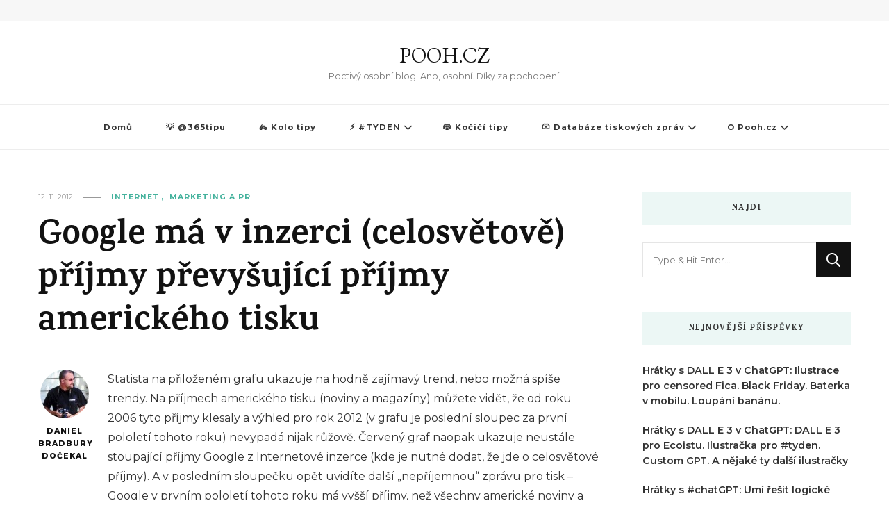

--- FILE ---
content_type: text/html; charset=UTF-8
request_url: https://pooh.cz/2012/11/12/google-ma-v-inzerci-celosvetove-prijmy-prevysujici-prijmy-americkeho-tisku/
body_size: 14190
content:
    <!DOCTYPE html>
    <html lang="cs">
    <head itemscope itemtype="http://schema.org/WebSite">
	    <meta charset="UTF-8">
    <meta name="viewport" content="width=device-width, initial-scale=1">
    <link rel="profile" href="http://gmpg.org/xfn/11">
    <meta name='robots' content='index, follow, max-image-preview:large, max-snippet:-1, max-video-preview:-1' />

	<!-- This site is optimized with the Yoast SEO plugin v26.8 - https://yoast.com/product/yoast-seo-wordpress/ -->
	<title>Google má v inzerci (celosvětově) příjmy převyšující příjmy amerického tisku - POOH.CZ</title>
	<link rel="canonical" href="https://pooh.cz/2012/11/12/google-ma-v-inzerci-celosvetove-prijmy-prevysujici-prijmy-americkeho-tisku/" />
	<meta property="og:locale" content="cs_CZ" />
	<meta property="og:type" content="article" />
	<meta property="og:title" content="Google má v inzerci (celosvětově) příjmy převyšující příjmy amerického tisku - POOH.CZ" />
	<meta property="og:description" content="Je potřeba každopádně zopakovat, že srovnání (celosvětového) Google s (lokálním americkým) tiskem není zcela férové. Na druhou stranu, Google je tady něco málo přes deset let, tisk je tu více než sto let." />
	<meta property="og:url" content="https://pooh.cz/2012/11/12/google-ma-v-inzerci-celosvetove-prijmy-prevysujici-prijmy-americkeho-tisku/" />
	<meta property="og:site_name" content="POOH.CZ" />
	<meta property="article:published_time" content="2012-11-12T17:48:17+00:00" />
	<meta property="og:image" content="http://www.justit.cz/images//2012/11/Google-Ads.jpg" />
	<meta name="author" content="Daniel Bradbury Dočekal" />
	<meta name="twitter:card" content="summary_large_image" />
	<meta name="twitter:label1" content="Napsal(a)" />
	<meta name="twitter:data1" content="Daniel Bradbury Dočekal" />
	<meta name="twitter:label2" content="Odhadovaná doba čtení" />
	<meta name="twitter:data2" content="1 minuta" />
	<script type="application/ld+json" class="yoast-schema-graph">{"@context":"https://schema.org","@graph":[{"@type":"Article","@id":"https://pooh.cz/2012/11/12/google-ma-v-inzerci-celosvetove-prijmy-prevysujici-prijmy-americkeho-tisku/#article","isPartOf":{"@id":"https://pooh.cz/2012/11/12/google-ma-v-inzerci-celosvetove-prijmy-prevysujici-prijmy-americkeho-tisku/"},"author":{"name":"Daniel Bradbury Dočekal","@id":"https://www.pooh.cz/#/schema/person/8a9412ded71c4385a8613ed652982f24"},"headline":"Google má v inzerci (celosvětově) příjmy převyšující příjmy amerického tisku","datePublished":"2012-11-12T17:48:17+00:00","mainEntityOfPage":{"@id":"https://pooh.cz/2012/11/12/google-ma-v-inzerci-celosvetove-prijmy-prevysujici-prijmy-americkeho-tisku/"},"wordCount":242,"commentCount":0,"publisher":{"@id":"https://www.pooh.cz/#/schema/person/8a9412ded71c4385a8613ed652982f24"},"image":{"@id":"https://pooh.cz/2012/11/12/google-ma-v-inzerci-celosvetove-prijmy-prevysujici-prijmy-americkeho-tisku/#primaryimage"},"thumbnailUrl":"http://www.justit.cz/images//2012/11/Google-Ads.jpg","keywords":["Ekonomika","Finance","Google","Inzerce","Reklama","Tisk"],"articleSection":["Internet","Marketing a PR"],"inLanguage":"cs"},{"@type":"WebPage","@id":"https://pooh.cz/2012/11/12/google-ma-v-inzerci-celosvetove-prijmy-prevysujici-prijmy-americkeho-tisku/","url":"https://pooh.cz/2012/11/12/google-ma-v-inzerci-celosvetove-prijmy-prevysujici-prijmy-americkeho-tisku/","name":"Google má v inzerci (celosvětově) příjmy převyšující příjmy amerického tisku - POOH.CZ","isPartOf":{"@id":"https://www.pooh.cz/#website"},"primaryImageOfPage":{"@id":"https://pooh.cz/2012/11/12/google-ma-v-inzerci-celosvetove-prijmy-prevysujici-prijmy-americkeho-tisku/#primaryimage"},"image":{"@id":"https://pooh.cz/2012/11/12/google-ma-v-inzerci-celosvetove-prijmy-prevysujici-prijmy-americkeho-tisku/#primaryimage"},"thumbnailUrl":"http://www.justit.cz/images//2012/11/Google-Ads.jpg","datePublished":"2012-11-12T17:48:17+00:00","breadcrumb":{"@id":"https://pooh.cz/2012/11/12/google-ma-v-inzerci-celosvetove-prijmy-prevysujici-prijmy-americkeho-tisku/#breadcrumb"},"inLanguage":"cs","potentialAction":[{"@type":"ReadAction","target":["https://pooh.cz/2012/11/12/google-ma-v-inzerci-celosvetove-prijmy-prevysujici-prijmy-americkeho-tisku/"]}]},{"@type":"ImageObject","inLanguage":"cs","@id":"https://pooh.cz/2012/11/12/google-ma-v-inzerci-celosvetove-prijmy-prevysujici-prijmy-americkeho-tisku/#primaryimage","url":"http://www.justit.cz/images//2012/11/Google-Ads.jpg","contentUrl":"http://www.justit.cz/images//2012/11/Google-Ads.jpg"},{"@type":"BreadcrumbList","@id":"https://pooh.cz/2012/11/12/google-ma-v-inzerci-celosvetove-prijmy-prevysujici-prijmy-americkeho-tisku/#breadcrumb","itemListElement":[{"@type":"ListItem","position":1,"name":"Domů","item":"https://www.pooh.cz/"},{"@type":"ListItem","position":2,"name":"Google má v inzerci (celosvětově) příjmy převyšující příjmy amerického tisku"}]},{"@type":"WebSite","@id":"https://www.pooh.cz/#website","url":"https://www.pooh.cz/","name":"POOH.CZ","description":"Poctivý osobní blog. Ano, osobní. Díky za pochopení.","publisher":{"@id":"https://www.pooh.cz/#/schema/person/8a9412ded71c4385a8613ed652982f24"},"potentialAction":[{"@type":"SearchAction","target":{"@type":"EntryPoint","urlTemplate":"https://www.pooh.cz/?s={search_term_string}"},"query-input":{"@type":"PropertyValueSpecification","valueRequired":true,"valueName":"search_term_string"}}],"inLanguage":"cs"},{"@type":["Person","Organization"],"@id":"https://www.pooh.cz/#/schema/person/8a9412ded71c4385a8613ed652982f24","name":"Daniel Bradbury Dočekal","image":{"@type":"ImageObject","inLanguage":"cs","@id":"https://www.pooh.cz/#/schema/person/image/","url":"https://secure.gravatar.com/avatar/11dfa387ad7a42346a739c39c6800a256e0c859129a0a44ddaa418b16d0f59a1?s=96&d=mm&r=g","contentUrl":"https://secure.gravatar.com/avatar/11dfa387ad7a42346a739c39c6800a256e0c859129a0a44ddaa418b16d0f59a1?s=96&d=mm&r=g","caption":"Daniel Bradbury Dočekal"},"logo":{"@id":"https://www.pooh.cz/#/schema/person/image/"},"url":"https://pooh.cz/author/medvidekpu/"}]}</script>
	<!-- / Yoast SEO plugin. -->


<link rel='dns-prefetch' href='//fonts.googleapis.com' />
<link rel="alternate" type="application/rss+xml" title="POOH.CZ &raquo; RSS zdroj" href="https://pooh.cz/feed/" />
<script type="text/javascript" id="wpp-js" src="https://pooh.cz/wp-content/plugins/wordpress-popular-posts/assets/js/wpp.min.js?ver=7.3.6" data-sampling="0" data-sampling-rate="100" data-api-url="https://pooh.cz/wp-json/wordpress-popular-posts" data-post-id="6604" data-token="8a26d18a55" data-lang="0" data-debug="0"></script>
<link rel="alternate" title="oEmbed (JSON)" type="application/json+oembed" href="https://pooh.cz/wp-json/oembed/1.0/embed?url=https%3A%2F%2Fpooh.cz%2F2012%2F11%2F12%2Fgoogle-ma-v-inzerci-celosvetove-prijmy-prevysujici-prijmy-americkeho-tisku%2F" />
<link rel="alternate" title="oEmbed (XML)" type="text/xml+oembed" href="https://pooh.cz/wp-json/oembed/1.0/embed?url=https%3A%2F%2Fpooh.cz%2F2012%2F11%2F12%2Fgoogle-ma-v-inzerci-celosvetove-prijmy-prevysujici-prijmy-americkeho-tisku%2F&#038;format=xml" />
<style id='wp-img-auto-sizes-contain-inline-css' type='text/css'>
img:is([sizes=auto i],[sizes^="auto," i]){contain-intrinsic-size:3000px 1500px}
/*# sourceURL=wp-img-auto-sizes-contain-inline-css */
</style>
<style id='wp-emoji-styles-inline-css' type='text/css'>

	img.wp-smiley, img.emoji {
		display: inline !important;
		border: none !important;
		box-shadow: none !important;
		height: 1em !important;
		width: 1em !important;
		margin: 0 0.07em !important;
		vertical-align: -0.1em !important;
		background: none !important;
		padding: 0 !important;
	}
/*# sourceURL=wp-emoji-styles-inline-css */
</style>
<style id='wp-block-library-inline-css' type='text/css'>
:root{--wp-block-synced-color:#7a00df;--wp-block-synced-color--rgb:122,0,223;--wp-bound-block-color:var(--wp-block-synced-color);--wp-editor-canvas-background:#ddd;--wp-admin-theme-color:#007cba;--wp-admin-theme-color--rgb:0,124,186;--wp-admin-theme-color-darker-10:#006ba1;--wp-admin-theme-color-darker-10--rgb:0,107,160.5;--wp-admin-theme-color-darker-20:#005a87;--wp-admin-theme-color-darker-20--rgb:0,90,135;--wp-admin-border-width-focus:2px}@media (min-resolution:192dpi){:root{--wp-admin-border-width-focus:1.5px}}.wp-element-button{cursor:pointer}:root .has-very-light-gray-background-color{background-color:#eee}:root .has-very-dark-gray-background-color{background-color:#313131}:root .has-very-light-gray-color{color:#eee}:root .has-very-dark-gray-color{color:#313131}:root .has-vivid-green-cyan-to-vivid-cyan-blue-gradient-background{background:linear-gradient(135deg,#00d084,#0693e3)}:root .has-purple-crush-gradient-background{background:linear-gradient(135deg,#34e2e4,#4721fb 50%,#ab1dfe)}:root .has-hazy-dawn-gradient-background{background:linear-gradient(135deg,#faaca8,#dad0ec)}:root .has-subdued-olive-gradient-background{background:linear-gradient(135deg,#fafae1,#67a671)}:root .has-atomic-cream-gradient-background{background:linear-gradient(135deg,#fdd79a,#004a59)}:root .has-nightshade-gradient-background{background:linear-gradient(135deg,#330968,#31cdcf)}:root .has-midnight-gradient-background{background:linear-gradient(135deg,#020381,#2874fc)}:root{--wp--preset--font-size--normal:16px;--wp--preset--font-size--huge:42px}.has-regular-font-size{font-size:1em}.has-larger-font-size{font-size:2.625em}.has-normal-font-size{font-size:var(--wp--preset--font-size--normal)}.has-huge-font-size{font-size:var(--wp--preset--font-size--huge)}.has-text-align-center{text-align:center}.has-text-align-left{text-align:left}.has-text-align-right{text-align:right}.has-fit-text{white-space:nowrap!important}#end-resizable-editor-section{display:none}.aligncenter{clear:both}.items-justified-left{justify-content:flex-start}.items-justified-center{justify-content:center}.items-justified-right{justify-content:flex-end}.items-justified-space-between{justify-content:space-between}.screen-reader-text{border:0;clip-path:inset(50%);height:1px;margin:-1px;overflow:hidden;padding:0;position:absolute;width:1px;word-wrap:normal!important}.screen-reader-text:focus{background-color:#ddd;clip-path:none;color:#444;display:block;font-size:1em;height:auto;left:5px;line-height:normal;padding:15px 23px 14px;text-decoration:none;top:5px;width:auto;z-index:100000}html :where(.has-border-color){border-style:solid}html :where([style*=border-top-color]){border-top-style:solid}html :where([style*=border-right-color]){border-right-style:solid}html :where([style*=border-bottom-color]){border-bottom-style:solid}html :where([style*=border-left-color]){border-left-style:solid}html :where([style*=border-width]){border-style:solid}html :where([style*=border-top-width]){border-top-style:solid}html :where([style*=border-right-width]){border-right-style:solid}html :where([style*=border-bottom-width]){border-bottom-style:solid}html :where([style*=border-left-width]){border-left-style:solid}html :where(img[class*=wp-image-]){height:auto;max-width:100%}:where(figure){margin:0 0 1em}html :where(.is-position-sticky){--wp-admin--admin-bar--position-offset:var(--wp-admin--admin-bar--height,0px)}@media screen and (max-width:600px){html :where(.is-position-sticky){--wp-admin--admin-bar--position-offset:0px}}

/*# sourceURL=wp-block-library-inline-css */
</style><style id='global-styles-inline-css' type='text/css'>
:root{--wp--preset--aspect-ratio--square: 1;--wp--preset--aspect-ratio--4-3: 4/3;--wp--preset--aspect-ratio--3-4: 3/4;--wp--preset--aspect-ratio--3-2: 3/2;--wp--preset--aspect-ratio--2-3: 2/3;--wp--preset--aspect-ratio--16-9: 16/9;--wp--preset--aspect-ratio--9-16: 9/16;--wp--preset--color--black: #000000;--wp--preset--color--cyan-bluish-gray: #abb8c3;--wp--preset--color--white: #ffffff;--wp--preset--color--pale-pink: #f78da7;--wp--preset--color--vivid-red: #cf2e2e;--wp--preset--color--luminous-vivid-orange: #ff6900;--wp--preset--color--luminous-vivid-amber: #fcb900;--wp--preset--color--light-green-cyan: #7bdcb5;--wp--preset--color--vivid-green-cyan: #00d084;--wp--preset--color--pale-cyan-blue: #8ed1fc;--wp--preset--color--vivid-cyan-blue: #0693e3;--wp--preset--color--vivid-purple: #9b51e0;--wp--preset--gradient--vivid-cyan-blue-to-vivid-purple: linear-gradient(135deg,rgb(6,147,227) 0%,rgb(155,81,224) 100%);--wp--preset--gradient--light-green-cyan-to-vivid-green-cyan: linear-gradient(135deg,rgb(122,220,180) 0%,rgb(0,208,130) 100%);--wp--preset--gradient--luminous-vivid-amber-to-luminous-vivid-orange: linear-gradient(135deg,rgb(252,185,0) 0%,rgb(255,105,0) 100%);--wp--preset--gradient--luminous-vivid-orange-to-vivid-red: linear-gradient(135deg,rgb(255,105,0) 0%,rgb(207,46,46) 100%);--wp--preset--gradient--very-light-gray-to-cyan-bluish-gray: linear-gradient(135deg,rgb(238,238,238) 0%,rgb(169,184,195) 100%);--wp--preset--gradient--cool-to-warm-spectrum: linear-gradient(135deg,rgb(74,234,220) 0%,rgb(151,120,209) 20%,rgb(207,42,186) 40%,rgb(238,44,130) 60%,rgb(251,105,98) 80%,rgb(254,248,76) 100%);--wp--preset--gradient--blush-light-purple: linear-gradient(135deg,rgb(255,206,236) 0%,rgb(152,150,240) 100%);--wp--preset--gradient--blush-bordeaux: linear-gradient(135deg,rgb(254,205,165) 0%,rgb(254,45,45) 50%,rgb(107,0,62) 100%);--wp--preset--gradient--luminous-dusk: linear-gradient(135deg,rgb(255,203,112) 0%,rgb(199,81,192) 50%,rgb(65,88,208) 100%);--wp--preset--gradient--pale-ocean: linear-gradient(135deg,rgb(255,245,203) 0%,rgb(182,227,212) 50%,rgb(51,167,181) 100%);--wp--preset--gradient--electric-grass: linear-gradient(135deg,rgb(202,248,128) 0%,rgb(113,206,126) 100%);--wp--preset--gradient--midnight: linear-gradient(135deg,rgb(2,3,129) 0%,rgb(40,116,252) 100%);--wp--preset--font-size--small: 13px;--wp--preset--font-size--medium: 20px;--wp--preset--font-size--large: 36px;--wp--preset--font-size--x-large: 42px;--wp--preset--spacing--20: 0.44rem;--wp--preset--spacing--30: 0.67rem;--wp--preset--spacing--40: 1rem;--wp--preset--spacing--50: 1.5rem;--wp--preset--spacing--60: 2.25rem;--wp--preset--spacing--70: 3.38rem;--wp--preset--spacing--80: 5.06rem;--wp--preset--shadow--natural: 6px 6px 9px rgba(0, 0, 0, 0.2);--wp--preset--shadow--deep: 12px 12px 50px rgba(0, 0, 0, 0.4);--wp--preset--shadow--sharp: 6px 6px 0px rgba(0, 0, 0, 0.2);--wp--preset--shadow--outlined: 6px 6px 0px -3px rgb(255, 255, 255), 6px 6px rgb(0, 0, 0);--wp--preset--shadow--crisp: 6px 6px 0px rgb(0, 0, 0);}:where(.is-layout-flex){gap: 0.5em;}:where(.is-layout-grid){gap: 0.5em;}body .is-layout-flex{display: flex;}.is-layout-flex{flex-wrap: wrap;align-items: center;}.is-layout-flex > :is(*, div){margin: 0;}body .is-layout-grid{display: grid;}.is-layout-grid > :is(*, div){margin: 0;}:where(.wp-block-columns.is-layout-flex){gap: 2em;}:where(.wp-block-columns.is-layout-grid){gap: 2em;}:where(.wp-block-post-template.is-layout-flex){gap: 1.25em;}:where(.wp-block-post-template.is-layout-grid){gap: 1.25em;}.has-black-color{color: var(--wp--preset--color--black) !important;}.has-cyan-bluish-gray-color{color: var(--wp--preset--color--cyan-bluish-gray) !important;}.has-white-color{color: var(--wp--preset--color--white) !important;}.has-pale-pink-color{color: var(--wp--preset--color--pale-pink) !important;}.has-vivid-red-color{color: var(--wp--preset--color--vivid-red) !important;}.has-luminous-vivid-orange-color{color: var(--wp--preset--color--luminous-vivid-orange) !important;}.has-luminous-vivid-amber-color{color: var(--wp--preset--color--luminous-vivid-amber) !important;}.has-light-green-cyan-color{color: var(--wp--preset--color--light-green-cyan) !important;}.has-vivid-green-cyan-color{color: var(--wp--preset--color--vivid-green-cyan) !important;}.has-pale-cyan-blue-color{color: var(--wp--preset--color--pale-cyan-blue) !important;}.has-vivid-cyan-blue-color{color: var(--wp--preset--color--vivid-cyan-blue) !important;}.has-vivid-purple-color{color: var(--wp--preset--color--vivid-purple) !important;}.has-black-background-color{background-color: var(--wp--preset--color--black) !important;}.has-cyan-bluish-gray-background-color{background-color: var(--wp--preset--color--cyan-bluish-gray) !important;}.has-white-background-color{background-color: var(--wp--preset--color--white) !important;}.has-pale-pink-background-color{background-color: var(--wp--preset--color--pale-pink) !important;}.has-vivid-red-background-color{background-color: var(--wp--preset--color--vivid-red) !important;}.has-luminous-vivid-orange-background-color{background-color: var(--wp--preset--color--luminous-vivid-orange) !important;}.has-luminous-vivid-amber-background-color{background-color: var(--wp--preset--color--luminous-vivid-amber) !important;}.has-light-green-cyan-background-color{background-color: var(--wp--preset--color--light-green-cyan) !important;}.has-vivid-green-cyan-background-color{background-color: var(--wp--preset--color--vivid-green-cyan) !important;}.has-pale-cyan-blue-background-color{background-color: var(--wp--preset--color--pale-cyan-blue) !important;}.has-vivid-cyan-blue-background-color{background-color: var(--wp--preset--color--vivid-cyan-blue) !important;}.has-vivid-purple-background-color{background-color: var(--wp--preset--color--vivid-purple) !important;}.has-black-border-color{border-color: var(--wp--preset--color--black) !important;}.has-cyan-bluish-gray-border-color{border-color: var(--wp--preset--color--cyan-bluish-gray) !important;}.has-white-border-color{border-color: var(--wp--preset--color--white) !important;}.has-pale-pink-border-color{border-color: var(--wp--preset--color--pale-pink) !important;}.has-vivid-red-border-color{border-color: var(--wp--preset--color--vivid-red) !important;}.has-luminous-vivid-orange-border-color{border-color: var(--wp--preset--color--luminous-vivid-orange) !important;}.has-luminous-vivid-amber-border-color{border-color: var(--wp--preset--color--luminous-vivid-amber) !important;}.has-light-green-cyan-border-color{border-color: var(--wp--preset--color--light-green-cyan) !important;}.has-vivid-green-cyan-border-color{border-color: var(--wp--preset--color--vivid-green-cyan) !important;}.has-pale-cyan-blue-border-color{border-color: var(--wp--preset--color--pale-cyan-blue) !important;}.has-vivid-cyan-blue-border-color{border-color: var(--wp--preset--color--vivid-cyan-blue) !important;}.has-vivid-purple-border-color{border-color: var(--wp--preset--color--vivid-purple) !important;}.has-vivid-cyan-blue-to-vivid-purple-gradient-background{background: var(--wp--preset--gradient--vivid-cyan-blue-to-vivid-purple) !important;}.has-light-green-cyan-to-vivid-green-cyan-gradient-background{background: var(--wp--preset--gradient--light-green-cyan-to-vivid-green-cyan) !important;}.has-luminous-vivid-amber-to-luminous-vivid-orange-gradient-background{background: var(--wp--preset--gradient--luminous-vivid-amber-to-luminous-vivid-orange) !important;}.has-luminous-vivid-orange-to-vivid-red-gradient-background{background: var(--wp--preset--gradient--luminous-vivid-orange-to-vivid-red) !important;}.has-very-light-gray-to-cyan-bluish-gray-gradient-background{background: var(--wp--preset--gradient--very-light-gray-to-cyan-bluish-gray) !important;}.has-cool-to-warm-spectrum-gradient-background{background: var(--wp--preset--gradient--cool-to-warm-spectrum) !important;}.has-blush-light-purple-gradient-background{background: var(--wp--preset--gradient--blush-light-purple) !important;}.has-blush-bordeaux-gradient-background{background: var(--wp--preset--gradient--blush-bordeaux) !important;}.has-luminous-dusk-gradient-background{background: var(--wp--preset--gradient--luminous-dusk) !important;}.has-pale-ocean-gradient-background{background: var(--wp--preset--gradient--pale-ocean) !important;}.has-electric-grass-gradient-background{background: var(--wp--preset--gradient--electric-grass) !important;}.has-midnight-gradient-background{background: var(--wp--preset--gradient--midnight) !important;}.has-small-font-size{font-size: var(--wp--preset--font-size--small) !important;}.has-medium-font-size{font-size: var(--wp--preset--font-size--medium) !important;}.has-large-font-size{font-size: var(--wp--preset--font-size--large) !important;}.has-x-large-font-size{font-size: var(--wp--preset--font-size--x-large) !important;}
/*# sourceURL=global-styles-inline-css */
</style>

<style id='classic-theme-styles-inline-css' type='text/css'>
/*! This file is auto-generated */
.wp-block-button__link{color:#fff;background-color:#32373c;border-radius:9999px;box-shadow:none;text-decoration:none;padding:calc(.667em + 2px) calc(1.333em + 2px);font-size:1.125em}.wp-block-file__button{background:#32373c;color:#fff;text-decoration:none}
/*# sourceURL=/wp-includes/css/classic-themes.min.css */
</style>
<link rel='stylesheet' id='ub-extension-style-css-css' href='https://pooh.cz/wp-content/plugins/ultimate-blocks/src/extensions/style.css?ver=6.9' type='text/css' media='all' />
<link rel='stylesheet' id='vlp-public-css' href='https://pooh.cz/wp-content/plugins/visual-link-preview/dist/public.css?ver=2.3.0' type='text/css' media='all' />
<link rel='stylesheet' id='widgetopts-styles-css' href='https://pooh.cz/wp-content/plugins/widget-options/assets/css/widget-options.css?ver=4.1.3' type='text/css' media='all' />
<link rel='stylesheet' id='wordpress-popular-posts-css-css' href='https://pooh.cz/wp-content/plugins/wordpress-popular-posts/assets/css/wpp.css?ver=7.3.6' type='text/css' media='all' />
<link rel='stylesheet' id='owl-carousel-css' href='https://pooh.cz/wp-content/themes/vilva/css/owl.carousel.min.css?ver=2.3.4' type='text/css' media='all' />
<link rel='stylesheet' id='vilva-google-fonts-css' href='https://fonts.googleapis.com/css?family=Montserrat%3A100%2C200%2C300%2Cregular%2C500%2C600%2C700%2C800%2C900%2C100italic%2C200italic%2C300italic%2Citalic%2C500italic%2C600italic%2C700italic%2C800italic%2C900italic%7CKarma%3A300%2Cregular%2C500%2C600%2C700%7CEB+Garamond%3Aregular' type='text/css' media='all' />
<link rel='stylesheet' id='vilva-css' href='https://pooh.cz/wp-content/themes/vilva/style.css?ver=6.9' type='text/css' media='all' />
<link rel='stylesheet' id='minimal-travel-css' href='https://pooh.cz/wp-content/themes/minimal-travel/style.css?ver=1.0.2' type='text/css' media='all' />
<link rel='stylesheet' id='animate-css' href='https://pooh.cz/wp-content/themes/vilva/css/animate.min.css?ver=3.5.2' type='text/css' media='all' />
<link rel='stylesheet' id='vilva-gutenberg-css' href='https://pooh.cz/wp-content/themes/vilva/css/gutenberg.min.css?ver=1.0.2' type='text/css' media='all' />
<link rel='stylesheet' id='slb_core-css' href='https://pooh.cz/wp-content/plugins/simple-lightbox/client/css/app.css?ver=2.9.4' type='text/css' media='all' />
<script type="text/javascript" src="https://pooh.cz/wp-includes/js/jquery/jquery.min.js?ver=3.7.1" id="jquery-core-js"></script>
<script type="text/javascript" src="https://pooh.cz/wp-includes/js/jquery/jquery-migrate.min.js?ver=3.4.1" id="jquery-migrate-js"></script>
<link rel="https://api.w.org/" href="https://pooh.cz/wp-json/" /><link rel="alternate" title="JSON" type="application/json" href="https://pooh.cz/wp-json/wp/v2/posts/6604" /><link rel="EditURI" type="application/rsd+xml" title="RSD" href="https://pooh.cz/xmlrpc.php?rsd" />
<link rel='shortlink' href='https://pooh.cz/?p=6604' />
            <style id="wpp-loading-animation-styles">@-webkit-keyframes bgslide{from{background-position-x:0}to{background-position-x:-200%}}@keyframes bgslide{from{background-position-x:0}to{background-position-x:-200%}}.wpp-widget-block-placeholder,.wpp-shortcode-placeholder{margin:0 auto;width:60px;height:3px;background:#dd3737;background:linear-gradient(90deg,#dd3737 0%,#571313 10%,#dd3737 100%);background-size:200% auto;border-radius:3px;-webkit-animation:bgslide 1s infinite linear;animation:bgslide 1s infinite linear}</style>
            <!-- Analytics by WP Statistics - https://wp-statistics.com -->
<link rel="icon" href="https://pooh.cz/wp-content/uploads/2022/01/cropped-cropped-150-150-poohlogov3-32x32.png" sizes="32x32" />
<link rel="icon" href="https://pooh.cz/wp-content/uploads/2022/01/cropped-cropped-150-150-poohlogov3-192x192.png" sizes="192x192" />
<link rel="apple-touch-icon" href="https://pooh.cz/wp-content/uploads/2022/01/cropped-cropped-150-150-poohlogov3-180x180.png" />
<meta name="msapplication-TileImage" content="https://pooh.cz/wp-content/uploads/2022/01/cropped-cropped-150-150-poohlogov3-270x270.png" />
<style type='text/css' media='all'>     
    .content-newsletter .blossomthemes-email-newsletter-wrapper.bg-img:after,
    .widget_blossomthemes_email_newsletter_widget .blossomthemes-email-newsletter-wrapper:after{
        background: rgba(69, 178, 157, 0.8);    }
    
    /*Typography*/

    body,
    button,
    input,
    select,
    optgroup,
    textarea{
        font-family : Montserrat;
        font-size   : 16px;        
    }

    :root {
        --primary-font: Montserrat;
        --secondary-font: Karma;
        --primary-color: #45b29d;
        --primary-color-rgb: 69, 178, 157;
    }
    
    .site-branding .site-title-wrap .site-title{
        font-size   : 30px;
        font-family : EB Garamond;
        font-weight : 400;
        font-style  : normal;
    }
    
    .site-branding .site-title-wrap .site-title a{
        color: #121212;
    }
    
    .custom-logo-link img{
        width: 70px;
        max-width: 100%;
    }

    .comment-body .reply .comment-reply-link:hover:before {
        background-image: url('data:image/svg+xml; utf-8, <svg xmlns="http://www.w3.org/2000/svg" width="18" height="15" viewBox="0 0 18 15"><path d="M934,147.2a11.941,11.941,0,0,1,7.5,3.7,16.063,16.063,0,0,1,3.5,7.3c-2.4-3.4-6.1-5.1-11-5.1v4.1l-7-7,7-7Z" transform="translate(-927 -143.2)" fill="%2345b29d"/></svg>');
    }

    .site-header.style-five .header-mid .search-form .search-submit:hover {
        background-image: url('data:image/svg+xml; utf-8, <svg xmlns="http://www.w3.org/2000/svg" viewBox="0 0 512 512"><path fill="%2345b29d" d="M508.5 468.9L387.1 347.5c-2.3-2.3-5.3-3.5-8.5-3.5h-13.2c31.5-36.5 50.6-84 50.6-136C416 93.1 322.9 0 208 0S0 93.1 0 208s93.1 208 208 208c52 0 99.5-19.1 136-50.6v13.2c0 3.2 1.3 6.2 3.5 8.5l121.4 121.4c4.7 4.7 12.3 4.7 17 0l22.6-22.6c4.7-4.7 4.7-12.3 0-17zM208 368c-88.4 0-160-71.6-160-160S119.6 48 208 48s160 71.6 160 160-71.6 160-160 160z"></path></svg>');
    }

    .site-header.style-seven .header-bottom .search-form .search-submit:hover {
        background-image: url('data:image/svg+xml; utf-8, <svg xmlns="http://www.w3.org/2000/svg" viewBox="0 0 512 512"><path fill="%2345b29d" d="M508.5 468.9L387.1 347.5c-2.3-2.3-5.3-3.5-8.5-3.5h-13.2c31.5-36.5 50.6-84 50.6-136C416 93.1 322.9 0 208 0S0 93.1 0 208s93.1 208 208 208c52 0 99.5-19.1 136-50.6v13.2c0 3.2 1.3 6.2 3.5 8.5l121.4 121.4c4.7 4.7 12.3 4.7 17 0l22.6-22.6c4.7-4.7 4.7-12.3 0-17zM208 368c-88.4 0-160-71.6-160-160S119.6 48 208 48s160 71.6 160 160-71.6 160-160 160z"></path></svg>');
    }

    .site-header.style-fourteen .search-form .search-submit:hover {
        background-image: url('data:image/svg+xml; utf-8, <svg xmlns="http://www.w3.org/2000/svg" viewBox="0 0 512 512"><path fill="%2345b29d" d="M508.5 468.9L387.1 347.5c-2.3-2.3-5.3-3.5-8.5-3.5h-13.2c31.5-36.5 50.6-84 50.6-136C416 93.1 322.9 0 208 0S0 93.1 0 208s93.1 208 208 208c52 0 99.5-19.1 136-50.6v13.2c0 3.2 1.3 6.2 3.5 8.5l121.4 121.4c4.7 4.7 12.3 4.7 17 0l22.6-22.6c4.7-4.7 4.7-12.3 0-17zM208 368c-88.4 0-160-71.6-160-160S119.6 48 208 48s160 71.6 160 160-71.6 160-160 160z"></path></svg>');
    }

    .search-results .content-area > .page-header .search-submit:hover {
        background-image: url('data:image/svg+xml; utf-8, <svg xmlns="http://www.w3.org/2000/svg" viewBox="0 0 512 512"><path fill="%2345b29d" d="M508.5 468.9L387.1 347.5c-2.3-2.3-5.3-3.5-8.5-3.5h-13.2c31.5-36.5 50.6-84 50.6-136C416 93.1 322.9 0 208 0S0 93.1 0 208s93.1 208 208 208c52 0 99.5-19.1 136-50.6v13.2c0 3.2 1.3 6.2 3.5 8.5l121.4 121.4c4.7 4.7 12.3 4.7 17 0l22.6-22.6c4.7-4.7 4.7-12.3 0-17zM208 368c-88.4 0-160-71.6-160-160S119.6 48 208 48s160 71.6 160 160-71.6 160-160 160z"></path></svg>');
    }
           
    </style></head>

<body class="wp-singular post-template-default single single-post postid-6604 single-format-standard wp-embed-responsive wp-theme-vilva wp-child-theme-minimal-travel vilva-has-blocks underline single-style-four rightsidebar" itemscope itemtype="http://schema.org/WebPage">

    <div id="page" class="site">
        <a class="skip-link" href="#content">Přejít k obsahu webu</a>
    <header id="masthead" class="site-header style-one" itemscope itemtype="http://schema.org/WPHeader">
    <div class="header-t">
        <div class="container">
                
	<nav class="secondary-menu">
                <div class="secondary-menu-list menu-modal cover-modal" data-modal-target-string=".menu-modal">
            <button class="close close-nav-toggle" data-toggle-target=".menu-modal" data-toggle-body-class="showing-menu-modal" aria-expanded="false" data-set-focus=".menu-modal">
                <span class="toggle-bar"></span>
                <span class="toggle-bar"></span>
            </button>
            <div class="mobile-menu" aria-label="Mobil">
                            </div>
        </div>
	</nav>
                <div class="right">
                                            
            </div><!-- .right -->
        </div>
    </div><!-- .header-t -->

    <div class="header-mid">
        <div class="container">
                    <div class="site-branding" itemscope itemtype="http://schema.org/Organization">  
            <div class="site-logo">
                            </div>

            <div class="site-title-wrap">                    <p class="site-title" itemprop="name"><a href="https://pooh.cz/" rel="home" itemprop="url">POOH.CZ</a></p>
                                    <p class="site-description" itemprop="description">Poctivý osobní blog. Ano, osobní. Díky za pochopení.</p>
                </div>        </div>    
            </div>
    </div><!-- .header-mid -->

    <div class="header-bottom">
        <div class="container">
            	<nav id="site-navigation" class="main-navigation" itemscope itemtype="http://schema.org/SiteNavigationElement">
                    <button class="toggle-btn" data-toggle-target=".main-menu-modal" data-toggle-body-class="showing-main-menu-modal" aria-expanded="false" data-set-focus=".close-main-nav-toggle">
                <span class="toggle-bar"></span>
                <span class="toggle-bar"></span>
                <span class="toggle-bar"></span>
            </button>
                <div class="primary-menu-list main-menu-modal cover-modal" data-modal-target-string=".main-menu-modal">
            <button class="close close-main-nav-toggle" data-toggle-target=".main-menu-modal" data-toggle-body-class="showing-main-menu-modal" aria-expanded="false" data-set-focus=".main-menu-modal"></button>
            <div class="mobile-menu" aria-label="Mobil">
                <div class="menu-primary-container"><ul id="primary-menu" class="nav-menu main-menu-modal"><li id="menu-item-16132" class="menu-item menu-item-type-custom menu-item-object-custom menu-item-16132"><a href="/">Domů</a></li>
<li id="menu-item-16141" class="menu-item menu-item-type-custom menu-item-object-custom menu-item-16141"><a href="http://365tipu.cz">💡 @365tipu</a></li>
<li id="menu-item-16142" class="menu-item menu-item-type-custom menu-item-object-custom menu-item-16142"><a href="https://kolotipy.cz">🚲 Kolo tipy</a></li>
<li id="menu-item-16144" class="menu-item menu-item-type-custom menu-item-object-custom menu-item-has-children menu-item-16144"><a href="https://rychlofky.substack.com">⚡ #TYDEN</a>
<ul class="sub-menu">
	<li id="menu-item-17962" class="menu-item menu-item-type-custom menu-item-object-custom menu-item-17962"><a href="https://open.spotify.com/show/2J92Uu7UdXywN8M2dMSu7g">Spotify Podcast</a></li>
	<li id="menu-item-17967" class="menu-item menu-item-type-custom menu-item-object-custom menu-item-17967"><a href="https://podcasts.apple.com/us/podcast/tyden-k-poslouch%C3%A1n%C3%AD/id1641520595">Apple Podcasts</a></li>
	<li id="menu-item-17961" class="menu-item menu-item-type-custom menu-item-object-custom menu-item-17961"><a href="https://rychlofky.cz">Rychlofky</a></li>
</ul>
</li>
<li id="menu-item-16145" class="menu-item menu-item-type-custom menu-item-object-custom menu-item-16145"><a href="https://kocicitipy.cz">😻 Kočičí tipy</a></li>
<li id="menu-item-16330" class="menu-item menu-item-type-custom menu-item-object-custom menu-item-has-children menu-item-16330"><a href="https://feedit.cz">👓 Databáze tiskových zpráv</a>
<ul class="sub-menu">
	<li id="menu-item-16143" class="menu-item menu-item-type-custom menu-item-object-custom menu-item-16143"><a href="https://prtipy.cz">📰 PR tipy</a></li>
	<li id="menu-item-16328" class="menu-item menu-item-type-custom menu-item-object-custom menu-item-16328"><a href="https://feedit.cz/akce/">📅 Kalendář akcí</a></li>
</ul>
</li>
<li id="menu-item-16151" class="menu-item menu-item-type-post_type menu-item-object-page menu-item-has-children menu-item-16151"><a href="https://pooh.cz/about/">O Pooh.cz</a>
<ul class="sub-menu">
	<li id="menu-item-16266" class="menu-item menu-item-type-post_type menu-item-object-page menu-item-16266"><a href="https://pooh.cz/zasady-cookies-eu/">Zásady cookies (EU)</a></li>
	<li id="menu-item-16211" class="menu-item menu-item-type-custom menu-item-object-custom menu-item-16211"><a href="https://twitter.com/medvidekpu">Twitter @medvidekpu</a></li>
	<li id="menu-item-16213" class="menu-item menu-item-type-custom menu-item-object-custom menu-item-16213"><a href="https://facebook.com/daniel.docekal">Facebook @Daniel.Docekal</a></li>
	<li id="menu-item-16212" class="menu-item menu-item-type-custom menu-item-object-custom menu-item-16212"><a href="https://instagram.com/danieldocekal">Instagram @danieldocekal</a></li>
	<li id="menu-item-16214" class="menu-item menu-item-type-custom menu-item-object-custom menu-item-16214"><a href="https://www.linkedin.com/in/danieldocekal/">Linkedin @danieldocekal</a></li>
	<li id="menu-item-16215" class="menu-item menu-item-type-custom menu-item-object-custom menu-item-16215"><a href="https://twitter.com/poohcz">Twitter @poohcz</a></li>
	<li id="menu-item-16216" class="menu-item menu-item-type-custom menu-item-object-custom menu-item-16216"><a href="https://www.facebook.com/pooh.cz/">Facebook @pooh.cz</a></li>
	<li id="menu-item-21634" class="menu-item menu-item-type-custom menu-item-object-custom menu-item-21634"><a href="https://mastodon.social/@medvidekpu">Mastodon @medvidekpu</a></li>
</ul>
</li>
</ul></div>            </div>
        </div>
	</nav><!-- #site-navigation -->
            </div>
    </div><!-- .header-bottom -->
</header><div class="top-bar"><div class="container"></div></div><div id="content" class="site-content"><div class="container">    <div id="primary" class="content-area">	
    	<main id="main" class="site-main">

    	
<article id="post-6604" class="post-6604 post type-post status-publish format-standard hentry category-internet category-marketing-a-pr tag-ekonomika tag-finance tag-google tag-inzerce tag-reklama tag-tisk sticky-meta">
    
	        <header class="entry-header">
            <div class="container">
                <div class="entry-meta">
                    <span class="posted-on"> <a href="https://pooh.cz/2012/11/12/google-ma-v-inzerci-celosvetove-prijmy-prevysujici-prijmy-americkeho-tisku/" rel="bookmark"><time class="entry-date published updated" datetime="2012-11-12T18:48:17+01:00" itemprop="datePublished">12. 11. 2012</time><time class="updated" datetime="2012-11-12T18:48:17+01:00" itemprop="dateModified">12. 11. 2012</time></a></span><span class="category"><a href="https://pooh.cz/category/internet/" rel="category tag">Internet</a> <a href="https://pooh.cz/category/marketing-a-pr/" rel="category tag">Marketing a PR</a></span>                </div>

                <h1 class="entry-title">Google má v inzerci (celosvětově) příjmy převyšující příjmy amerického tisku</h1>     

            </div>
        </header> 
    <div class="content-wrap">        <div class="article-meta">
            <div class="article-inner-meta">
                                    <span class="byline" itemprop="author">
                        <span class="author">
                            <a href="https://pooh.cz/author/medvidekpu/" class="url fn">
                                <img alt='' src='https://secure.gravatar.com/avatar/11dfa387ad7a42346a739c39c6800a256e0c859129a0a44ddaa418b16d0f59a1?s=70&#038;d=mm&#038;r=g' srcset='https://secure.gravatar.com/avatar/11dfa387ad7a42346a739c39c6800a256e0c859129a0a44ddaa418b16d0f59a1?s=140&#038;d=mm&#038;r=g 2x' class='avatar avatar-70 photo' height='70' width='70' decoding='async'/>                                Daniel Bradbury Dočekal                            </a>
                        </span>
                    </span>
                                </div>
        </div>
        <div class="entry-content" itemprop="text"><p>Statista na přiloženém grafu ukazuje na hodně zajímavý trend, nebo možná spíše trendy. Na příjmech amerického tisku (noviny a magazíny) můžete vidět, že od roku 2006 tyto příjmy klesaly a výhled pro rok 2012 (v grafu je poslední sloupec za první pololetí tohoto roku) nevypadá nijak růžově. Červený graf naopak ukazuje neustále stoupající příjmy Google z Internetové inzerce (kde je nutné dodat, že jde o celosvětové příjmy). A v posledním sloupečku opět uvidíte další &#8222;nepříjemnou&#8220; zprávu pro tisk &#8211; Google v prvním pololetí tohoto roku má vyšší příjmy, než všechny americké noviny a magazíny dohromady.</p>
<p><a href="http://www.justit.cz/images//2012/11/Google-Ads.jpg" data-slb-active="1" data-slb-asset="1821866198" data-slb-group="6604"><img fetchpriority="high" decoding="async" class="aligncenter size-full wp-image-6605" title="Google-Ads" src="http://www.justit.cz/images//2012/11/Google-Ads.jpg" alt="" width="640" height="456" /></a></p>
<p>Je potřeba každopádně zopakovat, že srovnání (celosvětového) Google s (lokálním americkým) tiskem není zcela férové. Na druhou stranu, Google je tady něco málo přes deset let, tisk je tu více než sto let. A co rozhodně nelze popřít ani ignorovat je obrovský propad příjmů tisku &#8211; a oproti tomu prakticky prudký růst příjmů Google. Tak trochu prostě jenom další důkaz toho, že se inzertní peníze přesouvají z &#8222;printu&#8220; do &#8222;netu&#8220;.</p>
<p>Zdroj: <a href="http://mashable.com/2012/11/12/google-ad-revenue-passes-print-media/"> Google Ad Revenue Now More Than U.S. Print Publications Combined</a></p>
</div><div class="entry-footer"><span class="cat-tags"><a href="https://pooh.cz/tag/ekonomika/" rel="tag">Ekonomika</a><a href="https://pooh.cz/tag/finance/" rel="tag">Finance</a><a href="https://pooh.cz/tag/google/" rel="tag">Google</a><a href="https://pooh.cz/tag/inzerce/" rel="tag">Inzerce</a><a href="https://pooh.cz/tag/reklama/" rel="tag">Reklama</a><a href="https://pooh.cz/tag/tisk/" rel="tag">Tisk</a></span></div></div></article><!-- #post-6604 -->
    	</main><!-- #main -->
        
                    
            <nav class="post-navigation pagination" role="navigation">
    			<div class="nav-links">
    				                            <div class="nav-previous">
                                <a href="https://pooh.cz/2012/11/12/infografika-hackeri-viry-spam-jak-s-nimi-bojujeme/" rel="prev">
                                    <span class="meta-nav"><svg xmlns="http://www.w3.org/2000/svg" viewBox="0 0 14 8"><defs><style>.arla{fill:#999596;}</style></defs><path class="arla" d="M16.01,11H8v2h8.01v3L22,12,16.01,8Z" transform="translate(22 16) rotate(180)"/></svg> Předchozí článek</span>
                                    <span class="post-title">Infografika: Hackeři, viry, spam: Jak s nimi bojujeme</span>
                                </a>
                                <figure class="post-img">
                                    <img width="150" height="150" src="https://pooh.cz/wp-content/uploads/2012/11/1c84d-trustport-infographics-150x150.jpg" class="attachment-thumbnail size-thumbnail wp-post-image" alt="" decoding="async" loading="lazy" />                                </figure>
                            </div>
                                                    <div class="nav-next">
                                <a href="https://pooh.cz/2012/11/13/infografika-jak-si-stoji-herni-prumysl-proti-seznamovacimu/" rel="next">
                                    <span class="meta-nav">Nasledující článek<svg xmlns="http://www.w3.org/2000/svg" viewBox="0 0 14 8"><defs><style>.arra{fill:#999596;}</style></defs><path class="arra" d="M16.01,11H8v2h8.01v3L22,12,16.01,8Z" transform="translate(-8 -8)"/></svg></span>
                                    <span class="post-title">Infografika: Jak si stoji herní průmysl proti seznamovacímu</span>
                                </a>
                                <figure class="post-img">
                                    <img width="150" height="150" src="https://pooh.cz/wp-content/uploads/2012/11/d1d34-gamers-get-girls-150x150.gif" class="attachment-thumbnail size-thumbnail wp-post-image" alt="" decoding="async" loading="lazy" />                                </figure>
                            </div>
                            			</div>
    		</nav>     </div><!-- #primary -->


<aside id="secondary" class="widget-area" role="complementary" itemscope itemtype="http://schema.org/WPSideBar">
	<section id="search-2" class="widget widget_search"><h2 class="widget-title" itemprop="name">Najdi</h2><form role="search" method="get" class="search-form" action="https://pooh.cz/">
                    <label>
                        <span class="screen-reader-text">Hledáte něco ?
                        </span>
                        <input type="search" class="search-field" placeholder="Type &amp; Hit Enter&hellip;" value="" name="s" />
                    </label>                
                    <input type="submit" id="submit-field" class="search-submit" value="Hledat" />
                </form></section>
		<section id="recent-posts-2" class="widget widget_recent_entries">
		<h2 class="widget-title" itemprop="name">Nejnovější příspěvky</h2>
		<ul>
											<li>
					<a href="https://pooh.cz/2024/01/21/hratky-s-dall-e-3-v-chatgpt-ilustrace-pro-censored-fica-black-friday-baterka-v-mobilu-loupani-bananu/">Hrátky s DALL E 3 v ChatGPT: Ilustrace pro censored Fica. Black Friday. Baterka v mobilu. Loupání banánu.</a>
									</li>
											<li>
					<a href="https://pooh.cz/2023/12/28/hratky-s-dall-e-3-v-chatgpt-dall-e-3-pro-ecoistu-ilustracka-pro-tyden-custom-gpt-a-nejake-ty-dalsi-ilustracky/">Hrátky s DALL E 3 v ChatGPT: DALL E 3 pro Ecoistu. Ilustračka pro #tyden. Custom GPT. A nějaké ty další ilustračky</a>
									</li>
											<li>
					<a href="https://pooh.cz/2023/12/13/hratky-s-chatgpt-umi-resit-logicke-hadanky-navic-zadane-obrazkem/">Hrátky s #chatGPT: Umí řešit logické hádanky? Navíc zadané obrázkem?</a>
									</li>
											<li>
					<a href="https://pooh.cz/2023/12/05/hratky-s-dall-e-3-v-chatgpt-umelecke-styly-a-styly-techniky-kresleni-je-to-dlouho-a-skvele/">Hrátky s DALL E 3 v ChatGPT: Umělecké styly a styly (techniky) kreslení. Je to dlouho a skvělé</a>
									</li>
											<li>
					<a href="https://pooh.cz/2023/12/01/pozor-na-facebooku-ted-jede-cerstve-phishing-s-rar-prilohou-nenalette/">POZOR! Na Facebooku teď jede čerstvě phishing s RAR přílohou. Nenaleťte.</a>
									</li>
					</ul>

		</section></aside><!-- #secondary -->
            
        </div><!-- .container/ -->        
    </div><!-- .error-holder/site-content -->
        <footer id="colophon" class="site-footer" itemscope itemtype="http://schema.org/WPFooter">
        <div class="footer-b">
        <div class="container">
            <div class="copyright">
                <span>(c) POOH.CZ a tak podobně. Však to znáte</span>Vilva | Vyvinut společností <a href="https://blossomthemes.com/" rel="nofollow" target="_blank">Blossom Themes</a>.Poháněno <a href="https://cs.wordpress.org/" target="_blank">WordPress</a>. 
            </div>
            <div class="footer-social">
                            </div>
            
        </div>
    </div> <!-- .footer-b -->
        </footer><!-- #colophon -->
        <button class="back-to-top">
        <svg xmlns="http://www.w3.org/2000/svg" width="24" height="24" viewBox="0 0 24 24"><g transform="translate(-1789 -1176)"><rect width="24" height="2.667" transform="translate(1789 1176)" fill="#fff"/><path d="M-215.453,382.373-221.427,372l-5.973,10.373h4.64v8.293h2.667v-8.293Z" transform="translate(2022.427 809.333)" fill="#fff"/></g></svg>
    </button>
        </div><!-- #page -->
    <script type="speculationrules">
{"prefetch":[{"source":"document","where":{"and":[{"href_matches":"/*"},{"not":{"href_matches":["/wp-*.php","/wp-admin/*","/wp-content/uploads/*","/wp-content/*","/wp-content/plugins/*","/wp-content/themes/minimal-travel/*","/wp-content/themes/vilva/*","/*\\?(.+)"]}},{"not":{"selector_matches":"a[rel~=\"nofollow\"]"}},{"not":{"selector_matches":".no-prefetch, .no-prefetch a"}}]},"eagerness":"conservative"}]}
</script>
<script type="text/javascript" src="https://pooh.cz/wp-content/themes/vilva/js/owl.carousel.min.js?ver=2.3.4" id="owl-carousel-js"></script>
<script type="text/javascript" id="minimal-travel-js-extra">
/* <![CDATA[ */
var minimal_travel_data = {"rtl":"","auto":"1","loop":"1"};
//# sourceURL=minimal-travel-js-extra
/* ]]> */
</script>
<script type="text/javascript" src="https://pooh.cz/wp-content/themes/minimal-travel/js/custom.js?ver=1.0.2" id="minimal-travel-js"></script>
<script type="text/javascript" src="https://pooh.cz/wp-content/themes/vilva/js/all.min.js?ver=6.1.1" id="all-js"></script>
<script type="text/javascript" src="https://pooh.cz/wp-content/themes/vilva/js/v4-shims.min.js?ver=6.1.1" id="v4-shims-js"></script>
<script type="text/javascript" src="https://pooh.cz/wp-content/themes/vilva/js/owlcarousel2-a11ylayer.min.js?ver=0.2.1" id="owlcarousel2-a11ylayer-js"></script>
<script type="text/javascript" src="https://pooh.cz/wp-includes/js/imagesloaded.min.js?ver=5.0.0" id="imagesloaded-js"></script>
<script type="text/javascript" src="https://pooh.cz/wp-includes/js/masonry.min.js?ver=4.2.2" id="masonry-js"></script>
<script type="text/javascript" id="vilva-js-extra">
/* <![CDATA[ */
var vilva_data = {"rtl":"","auto":"1","loop":"1"};
//# sourceURL=vilva-js-extra
/* ]]> */
</script>
<script type="text/javascript" src="https://pooh.cz/wp-content/themes/vilva/js/custom.min.js?ver=1.0.2" id="vilva-js"></script>
<script type="text/javascript" src="https://pooh.cz/wp-content/themes/vilva/js/modal-accessibility.min.js?ver=1.0.2" id="vilva-modal-js"></script>
<script type="text/javascript" id="wp-statistics-tracker-js-extra">
/* <![CDATA[ */
var WP_Statistics_Tracker_Object = {"requestUrl":"https://pooh.cz/wp-json/wp-statistics/v2","ajaxUrl":"https://pooh.cz/wp-admin/admin-ajax.php","hitParams":{"wp_statistics_hit":1,"source_type":"post","source_id":6604,"search_query":"","signature":"06d61dac7c9ca9cc4f45fd054dc4eb74","endpoint":"hit"},"option":{"dntEnabled":"1","bypassAdBlockers":"","consentIntegration":{"name":null,"status":[]},"isPreview":false,"userOnline":false,"trackAnonymously":false,"isWpConsentApiActive":false,"consentLevel":""},"isLegacyEventLoaded":"","customEventAjaxUrl":"https://pooh.cz/wp-admin/admin-ajax.php?action=wp_statistics_custom_event&nonce=8690ca7855","onlineParams":{"wp_statistics_hit":1,"source_type":"post","source_id":6604,"search_query":"","signature":"06d61dac7c9ca9cc4f45fd054dc4eb74","action":"wp_statistics_online_check"},"jsCheckTime":"60000"};
//# sourceURL=wp-statistics-tracker-js-extra
/* ]]> */
</script>
<script type="text/javascript" src="https://pooh.cz/wp-content/plugins/wp-statistics/assets/js/tracker.js?ver=14.16" id="wp-statistics-tracker-js"></script>
<script type="text/javascript" src="https://pooh.cz/wp-content/plugins/simple-lightbox/client/js/prod/lib.core.js?ver=2.9.4" id="slb_core-js"></script>
<script type="text/javascript" src="https://pooh.cz/wp-content/plugins/simple-lightbox/client/js/prod/lib.view.js?ver=2.9.4" id="slb_view-js"></script>
<script type="text/javascript" src="https://pooh.cz/wp-content/plugins/simple-lightbox/themes/baseline/js/prod/client.js?ver=2.9.4" id="slb-asset-slb_baseline-base-js"></script>
<script type="text/javascript" src="https://pooh.cz/wp-content/plugins/simple-lightbox/themes/default/js/prod/client.js?ver=2.9.4" id="slb-asset-slb_default-base-js"></script>
<script type="text/javascript" src="https://pooh.cz/wp-content/plugins/simple-lightbox/template-tags/item/js/prod/tag.item.js?ver=2.9.4" id="slb-asset-item-base-js"></script>
<script type="text/javascript" src="https://pooh.cz/wp-content/plugins/simple-lightbox/template-tags/ui/js/prod/tag.ui.js?ver=2.9.4" id="slb-asset-ui-base-js"></script>
<script type="text/javascript" src="https://pooh.cz/wp-content/plugins/simple-lightbox/content-handlers/image/js/prod/handler.image.js?ver=2.9.4" id="slb-asset-image-base-js"></script>
<script id="wp-emoji-settings" type="application/json">
{"baseUrl":"https://s.w.org/images/core/emoji/17.0.2/72x72/","ext":".png","svgUrl":"https://s.w.org/images/core/emoji/17.0.2/svg/","svgExt":".svg","source":{"concatemoji":"https://pooh.cz/wp-includes/js/wp-emoji-release.min.js?ver=6.9"}}
</script>
<script type="module">
/* <![CDATA[ */
/*! This file is auto-generated */
const a=JSON.parse(document.getElementById("wp-emoji-settings").textContent),o=(window._wpemojiSettings=a,"wpEmojiSettingsSupports"),s=["flag","emoji"];function i(e){try{var t={supportTests:e,timestamp:(new Date).valueOf()};sessionStorage.setItem(o,JSON.stringify(t))}catch(e){}}function c(e,t,n){e.clearRect(0,0,e.canvas.width,e.canvas.height),e.fillText(t,0,0);t=new Uint32Array(e.getImageData(0,0,e.canvas.width,e.canvas.height).data);e.clearRect(0,0,e.canvas.width,e.canvas.height),e.fillText(n,0,0);const a=new Uint32Array(e.getImageData(0,0,e.canvas.width,e.canvas.height).data);return t.every((e,t)=>e===a[t])}function p(e,t){e.clearRect(0,0,e.canvas.width,e.canvas.height),e.fillText(t,0,0);var n=e.getImageData(16,16,1,1);for(let e=0;e<n.data.length;e++)if(0!==n.data[e])return!1;return!0}function u(e,t,n,a){switch(t){case"flag":return n(e,"\ud83c\udff3\ufe0f\u200d\u26a7\ufe0f","\ud83c\udff3\ufe0f\u200b\u26a7\ufe0f")?!1:!n(e,"\ud83c\udde8\ud83c\uddf6","\ud83c\udde8\u200b\ud83c\uddf6")&&!n(e,"\ud83c\udff4\udb40\udc67\udb40\udc62\udb40\udc65\udb40\udc6e\udb40\udc67\udb40\udc7f","\ud83c\udff4\u200b\udb40\udc67\u200b\udb40\udc62\u200b\udb40\udc65\u200b\udb40\udc6e\u200b\udb40\udc67\u200b\udb40\udc7f");case"emoji":return!a(e,"\ud83e\u1fac8")}return!1}function f(e,t,n,a){let r;const o=(r="undefined"!=typeof WorkerGlobalScope&&self instanceof WorkerGlobalScope?new OffscreenCanvas(300,150):document.createElement("canvas")).getContext("2d",{willReadFrequently:!0}),s=(o.textBaseline="top",o.font="600 32px Arial",{});return e.forEach(e=>{s[e]=t(o,e,n,a)}),s}function r(e){var t=document.createElement("script");t.src=e,t.defer=!0,document.head.appendChild(t)}a.supports={everything:!0,everythingExceptFlag:!0},new Promise(t=>{let n=function(){try{var e=JSON.parse(sessionStorage.getItem(o));if("object"==typeof e&&"number"==typeof e.timestamp&&(new Date).valueOf()<e.timestamp+604800&&"object"==typeof e.supportTests)return e.supportTests}catch(e){}return null}();if(!n){if("undefined"!=typeof Worker&&"undefined"!=typeof OffscreenCanvas&&"undefined"!=typeof URL&&URL.createObjectURL&&"undefined"!=typeof Blob)try{var e="postMessage("+f.toString()+"("+[JSON.stringify(s),u.toString(),c.toString(),p.toString()].join(",")+"));",a=new Blob([e],{type:"text/javascript"});const r=new Worker(URL.createObjectURL(a),{name:"wpTestEmojiSupports"});return void(r.onmessage=e=>{i(n=e.data),r.terminate(),t(n)})}catch(e){}i(n=f(s,u,c,p))}t(n)}).then(e=>{for(const n in e)a.supports[n]=e[n],a.supports.everything=a.supports.everything&&a.supports[n],"flag"!==n&&(a.supports.everythingExceptFlag=a.supports.everythingExceptFlag&&a.supports[n]);var t;a.supports.everythingExceptFlag=a.supports.everythingExceptFlag&&!a.supports.flag,a.supports.everything||((t=a.source||{}).concatemoji?r(t.concatemoji):t.wpemoji&&t.twemoji&&(r(t.twemoji),r(t.wpemoji)))});
//# sourceURL=https://pooh.cz/wp-includes/js/wp-emoji-loader.min.js
/* ]]> */
</script>
<script type="text/javascript" id="slb_footer">/* <![CDATA[ */if ( !!window.jQuery ) {(function($){$(document).ready(function(){if ( !!window.SLB && SLB.has_child('View.init') ) { SLB.View.init({"ui_autofit":true,"ui_animate":true,"slideshow_autostart":true,"slideshow_duration":"6","group_loop":true,"ui_overlay_opacity":"0.8","ui_title_default":false,"theme_default":"slb_default","ui_labels":{"loading":"Loading","close":"X","nav_next":">>>","nav_prev":"&lt;&lt;&lt;","slideshow_start":"Start slideshow","slideshow_stop":"Stop slideshow","group_status":"Item %current% of %total%"}}); }
if ( !!window.SLB && SLB.has_child('View.assets') ) { {$.extend(SLB.View.assets, {"1821866198":{"id":null,"type":"image","internal":false,"source":"http:\/\/www.justit.cz\/images\/\/2012\/11\/Google-Ads.jpg"}});} }
/* THM */
if ( !!window.SLB && SLB.has_child('View.extend_theme') ) { SLB.View.extend_theme('slb_baseline',{"name":"0,9","parent":"","styles":[{"handle":"base","uri":"https:\/\/pooh.cz\/wp-content\/plugins\/simple-lightbox\/themes\/baseline\/css\/style.css","deps":[]}],"layout_raw":"<div class=\"slb_container\"><div class=\"slb_content\">{{item.content}}<div class=\"slb_nav\"><span class=\"slb_prev\">{{ui.nav_prev}}<\/span><span class=\"slb_next\">{{ui.nav_next}}<\/span><\/div><div class=\"slb_controls\"><span class=\"slb_close\">{{ui.close}}<\/span><span class=\"slb_slideshow\">{{ui.slideshow_control}}<\/span><\/div><div class=\"slb_loading\">{{ui.loading}}<\/div><\/div><div class=\"slb_details\"><div class=\"inner\"><div class=\"slb_data\"><div class=\"slb_data_content\"><span class=\"slb_data_title\">{{item.title}}<\/span><span class=\"slb_group_status\">{{ui.group_status}}<\/span><div class=\"slb_data_desc\">{{item.description}}<\/div><\/div><\/div><div class=\"slb_nav\"><span class=\"slb_prev\">{{ui.nav_prev}}<\/span><span class=\"slb_next\">{{ui.nav_next}}<\/span><\/div><\/div><\/div><\/div>"}); }if ( !!window.SLB && SLB.has_child('View.extend_theme') ) { SLB.View.extend_theme('slb_default',{"name":"V\u00fdchoz\u00ed (sv\u011btl\u00fd)","parent":"slb_baseline","styles":[{"handle":"base","uri":"https:\/\/pooh.cz\/wp-content\/plugins\/simple-lightbox\/themes\/default\/css\/style.css","deps":[]}]}); }})})(jQuery);}/* ]]> */</script>
<script type="text/javascript" id="slb_context">/* <![CDATA[ */if ( !!window.jQuery ) {(function($){$(document).ready(function(){if ( !!window.SLB ) { {$.extend(SLB, {"context":["public","user_guest"]});} }})})(jQuery);}/* ]]> */</script>

</body>
</html>

<!-- Dynamic page generated in 0.467 seconds. -->
<!-- Cached page generated by WP-Super-Cache on 2026-01-28 07:19:55 -->

<!-- super cache -->